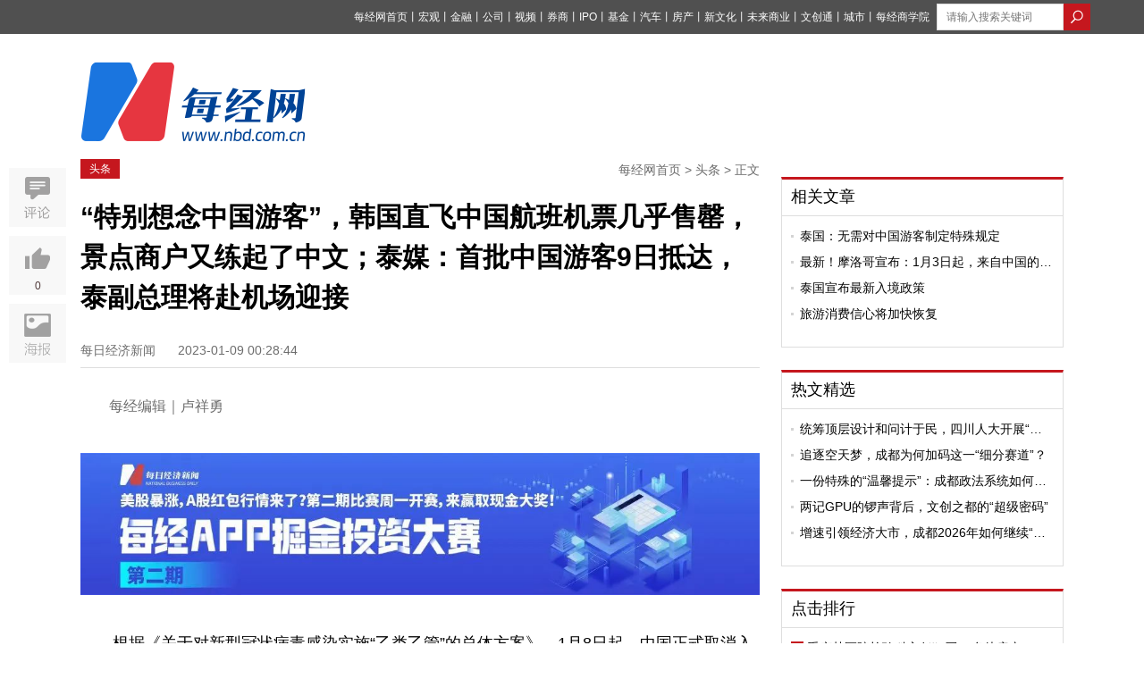

--- FILE ---
content_type: text/html; charset=utf-8
request_url: https://www.nbd.com.cn/articles/2023-01-09/2625454.html
body_size: 17339
content:
<!DOCTYPE html PUBLIC "-//W3C//DTD XHTML 1.0 Transitional//EN" "http://www.w3.org/TR/xhtml1/DTD/xhtml1-transitional.dtd">
<html>
<head>
  <title>  “特别想念中国游客”，韩国直飞中国航班机票几乎售罄，景点商户又练起了中文；泰媒：首批中国游客9日抵达，泰副总理将赴机场迎接 | 每经网
</title>
  <meta http-equiv="Content-Type" content="text/html; charset=utf-8" />
  <meta http-equiv="X-UA-Compatible" content="IE=edge"></meta>
  <link rel="shortcut icon" href="//static.nbd.com.cn/favicon.ico" type="image/x-icon" />

    <meta name="Keywords" content="每经网,财经新闻,财经视频,基金,财经资讯,房产新闻,金融新闻,IPO资讯,公司资讯,宏观新闻" />

    <meta name="Description" content="根据《关于对新型冠状病毒感染实施“乙类乙管”的总体方案》，1月8日起，中国正式取消入境核酸检测和集中隔离，取消“五个一”及客座率限制等国际客运航班数量管控措施，接下来将有序恢复中国公民出境旅游。自20" />

      <link rel="alternate" media="only screen and (max-width: 640px)" href="https://m.nbd.com.cn/articles/2023-01-09/2625454.html" >
    <meta name="mobile-agent" content="format=html5;url=https://m.nbd.com.cn/articles/2023-01-09/2625454.html">
    <link rel="canonical" href="https://www.nbd.com.cn/articles/2023-01-09/2625454.html">

  <meta content="authenticity_token" name="csrf-param" />
<meta content="/dMr95vSaGGVRUknBPrm7qDvI7RJLJMnmIwoTIFZZAE=" name="csrf-token" />
  
  <link rel="stylesheet" type="text/css" media="screen" href=//static.nbd.com.cn/stylesheets/nbd_v5/reset.css?17691040 />
  <link rel="stylesheet" type="text/css" media="screen" href=//static.nbd.com.cn/stylesheets/nbd_v5/global.css?17691040 />
  <script src="//cbjs.baidu.com/js/m.js"></script>
  <script src=//static.nbd.com.cn/javascripts/jquery-1.8.2.min.js?17691040></script>
  <script src=//static.nbd.com.cn/javascripts/nbd_v4/auto.js?17691040></script>
  <!--
  <script src=//static.nbd.com.cn/javascripts/nbd_v5/sethome.js?17691040></script>
  <script src=//static.nbd.com.cn/javascripts/nbd_v5/index.js?17691040></script>
  <script src=//static.nbd.com.cn/javascripts/nbd_v5/NewYearTheme.js?17691040></script>
  -->
  
    <link rel='stylesheet' type='text/css' media='screen' href='//static.nbd.com.cn/stylesheets/nbd_v5/article.css?17691040' />

    <script type="text/javascript">BAIDU_CLB_preloadSlots("1062261");</script>
  <script src='//static.nbd.com.cn/javascripts/nbd_v5/affix.js?17691040'></script>
<script src='//static.nbd.com.cn/javascripts/nbd_v5/up.js?17691040'></script>
<script src='//static.nbd.com.cn/javascripts/vue/2.5.21/vue.min.js?17691040'></script>

  <!-- <script src='//static.nbd.com.cn/javascripts/nbd_v5/affix.js?17691040'></script>
<script src='//static.nbd.com.cn/javascripts/jquery_ujs_3_article.js?17691040'></script>
<script src='//static.nbd.com.cn/javascripts/nbd_v5/up.js?17691040'></script>
 -->

  <script> var _hmt = _hmt || []; </script>
  <script>
  </script>
</head>
  <body style="">
    <img src=http://static.nbd.com.cn/images/app/nbd_icon_300_normal.png style="width:0px;height:0px;overflow:hidden;display:block" alt="每日经济新闻" />
    <!--顶部-->
    
<div class="g-top">
  <div class="m-top" style="width:1160px">
   <style type="text/css">
    .u-top-list li {
      margin-right:0px;
    }
    .u-top-list li a{
      margin-right:0px;
      font-size:12px;
    }
    .m-top {
      position: relative;
    }
    .u-top-home-page {
      color:#fff;
      font-size:12px;
      position: absolute;
      left: 0;
      top: 8px;
    }
    .u-top-home-page span {
      font-size: 13px;
      text-shadow: 0 0 0;
    }
   </style>




      <div class="u-top-right" style="margin-left: 8px;">
        <!-- search  -->
          <form accept-charset="UTF-8" action="https://www.nbd.com.cn/search/article_search/" class="u-top-form" method="get"><div style="margin:0;padding:0;display:inline"><input name="utf8" type="hidden" value="&#x2713;" /></div>
            <input class="u-search-box" id="q" name="q" placeholder="请输入搜索关键词" style="width:120px; margin:auto;border: 0;height: 28px;padding-left: 10px;  border: 1px solid #dcdcdc;float:left" type="text" value="" />
            <input type="submit" value="" class="u-magnifier"  style="background:url('http://static.nbd.com.cn/images/nbd_v5/search_icon.png');border:none;float:left;height: 30px;width: 30px; " >
</form>      </div>

    <ul class="u-top-list" style="float:right">
        <li><a href="https://www.nbd.com.cn">每经网首页</a><span>丨</span></li>
        <li><a href="https://economy.nbd.com.cn" target="_blank">宏观</a><span>丨</span></li>
        <li><a href="https://finance.nbd.com.cn" target="_blank">金融</a><span>丨</span></li>
        <li><a href="https://industry.nbd.com.cn" target="_blank">公司</a><span>丨</span></li>
        <li><a href="https://www.nbd.com.cn/video/" target="_blank">视频</a><span>丨</span></li>
        <li><a href="https://stocks.nbd.com.cn" target="_blank">券商</a><span>丨</span></li>
        <li><a href="https://www.nbd.com.cn/kechuang/" target="_blank">IPO</a><span>丨</span></li>
        <li><a href="https://money.nbd.com.cn" target="_blank">基金</a><span>丨</span></li>
        <li><a href="https://auto.nbd.com.cn" target="_blank">汽车</a><span>丨</span></li>
        <li><a href="https://www.nbd.com.cn/fangchan/" target="_blank">房产</a><span>丨</span></li>
        <li><a href="https://movie.nbd.com.cn" target="_blank">新文化</a><span>丨</span></li>
        <li><a href="https://tmt.nbd.com.cn" target="_blank">未来商业</a><span>丨</span></li>
        <li><a href="https://tfcci.nbd.com.cn/" target="_blank">文创通</a><span>丨</span></li>
        <li><a href="https://cd.nbd.com.cn" target="_blank">城市</a><span>丨</span></li>
        <li><a href="https://www.nbd.com.cn/corp/nbdCollege/dist/index.html#/" target="_blank">每经商学院</a></li>
    </ul> 
  </div>
</div>
<!--
-->


<!--top logo-->
<div class="g-logo" style="margin-bottom: 20px;background: transparent;">
  <div class="m-logo">
      <a href="http://www.nbd.com.cn">

      <img src="http://static.nbd.com.cn/images/nbd_v5/big_logo.png" class="u_nbd_logo" id='logo' style="margin-top:-14px" alt="每经网"  title="每经网">
      </a>
  </div>

  <!-- 频道临时上广告 -->

  <div class="m-ad">



  </div>





</div>

    


<meta name="applicable-device" content="pc">









<script type="application/ld+json">
  {
        "@context": "https://ziyuan.baidu.com/contexts/cambrian.jsonld",
        "@id": "https://www.nbd.com.cn/articles/2023-01-09/2625454.html",
        "appid": "否",
        "title": "“特别想念中国游客”，韩国直飞中国航班机票几乎售罄，景点商户又练起了中文；泰媒：首批中国游客9日抵达，泰副总理将赴机场迎接",
        "images": ["https://tmp-file-1252627319.cos.ap-shanghai.myqcloud.com/wx_article_img/CFF20LXzkOxIMlntfgupRVTZdkXFhuayxhYToWzIicicib49ciafQHbibicX4ZLKo12lyrQyibOLPAqCfL4fyBtHqtTnw.jpg","https://tmp-file-1252627319.cos.ap-shanghai.myqcloud.com/wx_article_img/CFF20LXzkOwNfsay86cib4p0S2T0NfBIZicSMl7tYnKBaibmLibs8uIQI1mZYasibU5KFf6wlMM5EENdMic3ibFTHCmUw.png","https://tmp-file-1252627319.cos.ap-shanghai.myqcloud.com/wx_article_img/bPJzOqwPBpYCJBTr2UKA298rBGmZgIfb67HlBBIibHd75LzJvCMG4ZCfUf8zly6bSgMT3t8YNLjiamY0mxKfx53w.png"],
        "description": "根据《关于对新型冠状病毒感染实施“乙类乙管”的总体方案》，1月8日起，中国正式取消入境核酸检测和集中隔离，取消“五个一”及客座率限制等国际客运航班数量管控措施，接下来将有序恢复中国公民出境旅游。自2022年12月27日“乙类乙...",
        "pubDate": "2023-01-09T00:28:44",
        "upDate": "2023-01-09T00:28:44"
    }
</script>


<style type="text/css">
  .g-articl-text .thumbnail-pic-with-copyright {
    margin-bottom: 0px;
  }
  .player-container-id1-dimensions {
    /*width: 100%*/
  }
    .typeTags {
    margin-top: -5px;
  }
  .typeTags .typeTag {
    padding: 2px 7px;
    font-size: 14px;
    border: 1px solid transparent;
    border-radius: 3px;
    margin: 0 2px 0;
    vertical-align: middle;
    display: inline-block;
    letter-spacing: 1px;
  }
  .typeTags .typeTag.tagColor1 {
      color: #8ca2ba;
      border:1px solid #8ca2ba;
  }
  .typeTags .typeTag:first-child {
    margin-left: 20px;
  }
  .typeTags .typeTag.tagColor2 {
      color: #979797;
      border:1px solid #979797;
  }
  .typeTags .typeTag.tagColor3 {
      color: #e2a370;
      border:1px solid #e2a370;
  }
  .typeTags .typeTag.tagColor4 {
      color: #7d81ae;
      border:1px solid #7d81ae;
  }
  .typeTags .typeTag abbr {
    font-size: 15px;
    text-shadow: 0 0 0;
  }
  .typeTags .typeTag abbr.lows {
      color: #5bb253
  }
  .typeTags .typeTag abbr.highs {
      color: #d02d28
  }

  .ranking-list .u-news-title{display: flex;}
  .ranking-list .u-news-title > a{width: 276px;}

  .ranking-list .u-news-title > span{margin-right: 4px;}

  .u-news-title > a{
    overflow: hidden;
    text-overflow: ellipsis;
    display: -webkit-box;
    -webkit-line-clamp: 1;
    -webkit-box-orient: vertical;
  }
  .m-left-buttom{
    display: flex;
    justify-content: space-between;
  }
  .m-left-buttom > a {
    text-align: left;
    display: block;
    width: 260px;
    margin: 0;
    padding: 7px 10px;
  }
  .m-left-buttom > a.middle-text{
    width: 111px;
    text-align: center;
    display: flex;
    align-items: center;
    justify-content: center;
  }
  .m-left-buttom > a .text-prev{
    display: flex;
    color: #999;
    margin-bottom: 7px;
  }

  .m-left-buttom > a .text-prev >i{
    display: block;
    margin-right: 4px;
    width: 5px;
    height: 12px;
    background-image: url('https://nbd-luyan-1252627319.cos.ap-shanghai.myqcloud.com/nbd-console/c2c854c0d6f1abdaf711b3db245e4ae6.png');
    background-size: 100%;
  }

  .m-left-buttom > a .text-next{
    display: flex;
    justify-content: flex-end;
    color: #999;
    margin-bottom: 7px;
  }

  .m-left-buttom > a .text-next >i{
    display: block;
    margin-left: 4px;
    width: 5px;
    height: 12px;
    background-image: url('https://nbd-luyan-1252627319.cos.ap-shanghai.myqcloud.com/nbd-console/5ac796d1d0a60d93584ea0a8a95f5820.png');
    background-size: 100%;
  }

  .m-left-buttom > a .text-title{
    overflow: hidden;
    text-overflow: ellipsis;
    display: -webkit-box;
    -webkit-line-clamp: 1;
    -webkit-box-orient: vertical;
    width: 252px;
  }

  .tag-img-wrapper{
    margin-bottom: 18px;
  }



</style>


<script>
  var verticalVideo=0;
</script>

<script type="text/javascript">
  /*article click_count */
    <!--nbd 区分来源进行点击统计-->
    var referrer = document.referrer;
    var cur_url;
    if (!referrer) {
      try {
        if (window.opener) {
          // IE下如果跨域则抛出权限异常
          // Safari和Chrome下window.opener.location没有任何属性
          referrer = window.opener.location.href;
        }
      }
      catch (e) {}
    }
    if (referrer.indexOf('?') != -1) {
      referrer = referrer.substr(0, referrer.indexOf('?'))
    }

    cur_url = encodeURIComponent(window.location.href)
    //if (cur_url.indexOf('?') != -1) {
    //  cur_url = cur_url.substr(0, cur_url.indexOf('?'))
    //}

    $.post('//www.nbd.com.cn/articles/2625454/add_click_count/?referer='+referrer+'&url='+cur_url);
</script>
<!-- 分享时，显示报社图标 -->
<img src=http://static.nbd.com.cn/images/app/nbd_icon_300_normal.png style="width:0px;height:0px;overflow:hidden;display:block" />





<!--baidu include begin-->
    <link href="https://www.nbd.com.cn/articles/2023-01-09/2625454.html" rel="canonical"/>
  <script type="application/ld+json">
  {
    "@context": "https://zhanzhang.baidu.com/contexts/cambrian.jsonld",
    "@id": "http://www.nbd.com.cn/articles/2023-01-09/2625454.html",
    "title": "“特别想念中国游客”，韩国直飞中国航班机票几乎售罄，景点商户又练起了中文；泰媒：首批中国游客9日抵达，泰副总理将赴机场迎接",
    "images": [
      "http://image.nbd.com.cn/uploads/articles/thumbnails/1327461/73006.x_large.jpg"
    ],
    "description": "",
    "pubDate": "2023-01-09T00:28:44"
    }
  </script>
<!--end-->
<div class="g-main">
  <!--left-->
  <div class="g-article-left">
    <div class="g-article-column">
      <!-- <a href="#" class="u-column"> TMT观察</a> -->
      <a href="https://www.nbd.com.cn/columns/2/" class="u-column">头条</a>
      <p class="u-bar">
        <a href="https://www.nbd.com.cn">每经网首页</a>
        >
        <a href="https://www.nbd.com.cn/columns/2/">头条</a>
        >
        正文
      </p>
    </div>

    <!-- 消博会素材 -->




    <!--文章标题-->
    <div class="g-article">
      <div class="g-article-top">
        <h1>
          <!-- <a href="#">乐视20亿美元收购美最大智能电视商Vizio 或在北美市场对撼日韩系</a> -->
            “特别想念中国游客”，韩国直飞中国航班机票几乎售罄，景点商户又练起了中文；泰媒：首批中国游客9日抵达，泰副总理将赴机场迎接
        </h1>
        <!--发布 时间-->
        <p class="u-time">
          <span class="source">
            每日经济新闻
          </span>
          <span class="time">
            2023-01-09 00:28:44
          </span>
        </p>

        <div class="typeTags">

        </div>

      </div>
      <!--文章摘要-->


      <!--文章主体-->
      <div class="g-articl-text">
        <!-- 原创文章自动插入记者、编辑 -->
          <p style="color:#6d6d6d;font-size: 16px;">
            每经编辑｜卢祥勇&nbsp;&nbsp;&nbsp;&nbsp;
          </p>



        <!-- 正文图片 -->

        <!-- 正文 -->
        <p><span><span><img src="https://tmp-file-1252627319.cos.ap-shanghai.myqcloud.com/wx_article_img/CFF20LXzkOxIMlntfgupRVTZdkXFhuayxhYToWzIicicib49ciafQHbibicX4ZLKo12lyrQyibOLPAqCfL4fyBtHqtTnw.jpg" alt="CFF20LXzkOxIMlntfgupRVTZdkXFhuayxhYToWzIicicib49ciafQHbibicX4ZLKo12lyrQyibOLPAqCfL4fyBtHqtTnw.jpg" /></span></span></p>
<p><span>根据《关于对新型冠状病毒感染实施&ldquo;乙类乙管&rdquo;的总体方案》，1月8日起，中国正式取消入境核酸检测和集中隔离，取消&ldquo;五个一&rdquo;及客座率限制等国际客运航班数量管控措施，接下来将有序恢复中国公民出境旅游。</span></p>
<p><span>自2022年12月27日&ldquo;乙类乙管&rdquo;总体方案发布以来，中国旅客的旅游热情正在加速释放。同时新年伊始，中国游客将逐渐回归的消息，为亚太地区特别是以旅游业为支柱的国家经济复苏再添信心。</span></p>
<p><strong><span><img src="https://tmp-file-1252627319.cos.ap-shanghai.myqcloud.com/wx_article_img/CFF20LXzkOwNfsay86cib4p0S2T0NfBIZicSMl7tYnKBaibmLibs8uIQI1mZYasibU5KFf6wlMM5EENdMic3ibFTHCmUw.png" alt="CFF20LXzkOwNfsay86cib4p0S2T0NfBIZicSMl7tYnKBaibmLibs8uIQI1mZYasibU5KFf6wlMM5EENdMic3ibFTHCmUw.png" /></span></strong></p>
<p><span><strong>韩国直飞中国航班机票几乎售罄</strong></span></p>
<p><span>据央视财经报道，韩国国内的旅游市场容量较小，航空、免税、酒店等行业都高度依赖国际旅客，疫情期间曾因国际人员往来受阻，遭受沉重的打击。不过，随着中国优化调整出入境政策，这些行业终于迎来了转机。</span></p>
<p><span><img src="https://tmp-file-1252627319.cos.ap-shanghai.myqcloud.com/wx_article_img/bPJzOqwPBpYCJBTr2UKA298rBGmZgIfb67HlBBIibHd75LzJvCMG4ZCfUf8zly6bSgMT3t8YNLjiamY0mxKfx53w.png" alt="bPJzOqwPBpYCJBTr2UKA298rBGmZgIfb67HlBBIibHd75LzJvCMG4ZCfUf8zly6bSgMT3t8YNLjiamY0mxKfx53w.png" /></span></p>
<p><span>1月8日，仁川国际机场共有6个航班飞往中国内地，记者了解到，由于中国优化防控措施，航空出行的需求得到提振，机票变得供不应求。截止到本月底，主要航企直飞中国的航班座位几乎都已经售罄。在韩国的票务网站上，连中转赴华的机票也很抢手，<strong>目前仁川到北京的票价最高被炒到约合1万元人民币，是去年的好几倍。</strong></span></p>
<p><span>面对航班需求的激增，韩国的航空业通过增加人手、申请重启航线等方式应对。最近，<strong>大韩航空时隔三年重新招聘职员</strong>，准备把维修等部门的人力分阶段恢复到疫情前的水平，并增加至少100名客舱乘务员。多家廉价航空更可谓久旱逢甘霖，<strong>疫情前以中国为主的国际航线曾占到销售额的七成，只要赴华航线能稳步重启，今年就有望扭亏为盈。</strong></span></p>
<p><span>另据韩国券商预测，随着中韩人员逐步恢复往来，今年韩国免税店的销售额也将同比增长10%。2019年及以前，韩国免税店八成以上的销售额都来自中国游客及代购。疫情期间由于没有顾客，市内免税店的月收入一度降至零，业绩曾领先全球机场的仁川机场免税店也冷冷清清，过去一年的销售额只有2019年的一成多。</span></p>
<p><span>目前，为了迎接中国游客到来，一些曾因疫情中断营业的韩国酒店整顿了客房管理系统，<strong>本月起再次接受来自中国的预约。不少旅行社重新召集起中文导游</strong>，抓紧检查中国游客常去景点的基础设施、改善旅游环境，景点周边的商户又练起了中文。业界人士表示，今年韩国的旅游市场有望恢复到疫情前的五到六成。</span></p>
<p><strong><span><img src="https://tmp-file-1252627319.cos.ap-shanghai.myqcloud.com/wx_article_img/CFF20LXzkOwNfsay86cib4p0S2T0NfBIZicSMl7tYnKBaibmLibs8uIQI1mZYasibU5KFf6wlMM5EENdMic3ibFTHCmUw.png" alt="CFF20LXzkOwNfsay86cib4p0S2T0NfBIZicSMl7tYnKBaibmLibs8uIQI1mZYasibU5KFf6wlMM5EENdMic3ibFTHCmUw.png" /></span></strong></p>
<p><span><strong>亚洲多国&ldquo;抱团&rdquo;欢迎中国游客</strong></span></p>
<p><span>根据携程数据，12月27日以来，从中国内地用户预订来看，热度攀升最高的跨境航班目的地有中国澳门、中国香港、曼谷、新加坡、吉隆坡、金边等。</span></p>
<p><span>上述目的地中，大半以上均来自亚洲，且对中国旅客入境无特殊限制。来自携程签证的数据也显示，政策友好目的地更受到旅客的欢迎。12月27日以来，新加坡签证业务订单量同比增长超30倍，环比增幅达到123%；马来西亚等国签证预订环比也均增长近100%。</span></p>
<p><span>最近高呼&ldquo;China is back&rdquo;的泰国旅游市场更是受到中国旅客青睐。12月27日以来，内地旅客在携程上预订入住时间超20天的酒店订单中，泰国的酒店订单占比达到44%。泰国旅游局近日还发布预测称，<strong>2023年到访泰国的中国游客预计将达500万人次，而在刚刚过去的2022年，这个数字是27.4万。</strong></span></p>
<p><span>亚洲多国正&ldquo;抱团&rdquo;欢迎中国游客的到来。马来西亚方面日前预计，2023年将接待150万至200万中国游客。新加坡相关业者则估计，中国旅客的回流将会给新加坡全年带来额外的20亿新币收入。</span></p>
<p><span>近日，柬埔寨旅游大臣童昆在接受中央广播电视总台记者采访时表示，柬埔寨永远欢迎中国人民、中国游客和中国投资者。</span></p>
<p><span>柬埔寨旅游大臣 童昆：我觉得中国有序恢复公民出境旅游不仅对柬埔寨有益，也是对世界旅游业的重大利好。对于柬埔寨来说，我们非常欢迎中国游客。柬埔寨永远欢迎中国人民，欢迎中国游客和中国投资者。</span></p>
<p><img src="https://tmp-file-1252627319.cos.ap-shanghai.myqcloud.com/wx_article_img/CFF20LXzkOxIMlntfgupRVTZdkXFhuayV08p7cekPKZ3E5gVTPf5qbUfPCqMnvBHyC9LiaGHA36ibb1pp0vU2J0Q.png" alt="CFF20LXzkOxIMlntfgupRVTZdkXFhuayV08p7cekPKZ3E5gVTPf5qbUfPCqMnvBHyC9LiaGHA36ibb1pp0vU2J0Q.png" /></p>
<p><strong><span><img src="https://tmp-file-1252627319.cos.ap-shanghai.myqcloud.com/wx_article_img/CFF20LXzkOwNfsay86cib4p0S2T0NfBIZicSMl7tYnKBaibmLibs8uIQI1mZYasibU5KFf6wlMM5EENdMic3ibFTHCmUw.png" alt="CFF20LXzkOwNfsay86cib4p0S2T0NfBIZicSMl7tYnKBaibmLibs8uIQI1mZYasibU5KFf6wlMM5EENdMic3ibFTHCmUw.png" /></span></strong></p>
<p><span><strong>泰媒：首批中国游客9日抵达</strong></span></p>
<p><span><strong>泰副总理及多位部长将赴机场迎接</strong></span></p>
<p><span>泰国政府对本国的出入境政策做出了调整，为迎接中国游客的回归做准备。当地旅游业者表示，中国游客将帮助泰国经济加速复苏。</span></p>
<p><span>泰国旅游协会会长斯迪瓦表示，&ldquo;我们离不开中国游客，不论是曼谷、芭提雅、普吉、清迈，很多旅游城市都在翘首期盼中国游客的回归。&rdquo;</span></p>
<p><span>央视采访了一位泰国商户，其表示，&ldquo;我特别想念中国游客，他们最喜欢吃这道菜了，快点来泰国吧。&rdquo;</span></p>
<p><img src="https://tmp-file-1252627319.cos.ap-shanghai.myqcloud.com/wx_article_img/CFF20LXzkOxIMlntfgupRVTZdkXFhuaySAU2v7ziauyhJIENtJkno3PpZSk0HRfL3fibATibYqA6z7iad5IjicTCqpw.png" alt="CFF20LXzkOxIMlntfgupRVTZdkXFhuaySAU2v7ziauyhJIENtJkno3PpZSk0HRfL3fibATibYqA6z7iad5IjicTCqpw.png" /></p>
<p><span>据环球网援引泰国公共广播服务公司（Thai PBS）下属新闻网站&ldquo;Thai PBS World&rdquo;报道，泰国副总理兼卫生部长阿努廷、泰国交通部长萨沙扬，以及旅游和体育部部长皮帕将于9日在曼谷素万那普国际机场迎接1月8日后首批前往泰国的中国游客。</span></p>
<p><span>&ldquo;Thai PBS World&rdquo;网站报道称，这批中国游客将乘坐289座的波音789客机从厦门直飞曼谷。报道提到，该航班由厦门航空公司运营，飞机预计将在当地时间9日中午12点50分降落。</span></p>
<p><span>&ldquo;Thai PBS World&rdquo;网站称，泰国民航局表示，今年第一季度，将有约338个来自中国的航班将飞抵素万那普机场，其中1月份将有98个航班，2月份将有144个航班，3月份将有96个航班。</span></p>
<p><span>泰国副总理兼卫生部长阿努廷4日发表声明说，泰国将对来自所有国家的入境者一视同仁，不会对某一个国家的入境者采取特殊防疫措施。</span></p>
<p><span><strong>编辑|</strong></span><span>卢祥勇 杜波</span></p>
<p><span><strong>校对|</strong>段炼</span></p>
<p><span><strong><img src="https://tmp-file-1252627319.cos.ap-shanghai.myqcloud.com/wx_article_img/CFF20LXzkOyYmal29zn37N5Bg2NQ4tyN4ylvMFyM3VmF4x90Uj4cDmoEphibia4RN55ibIXmqU1Od9w2Q5nhA08lA.png" alt="CFF20LXzkOyYmal29zn37N5Bg2NQ4tyN4ylvMFyM3VmF4x90Uj4cDmoEphibia4RN55ibIXmqU1Od9w2Q5nhA08lA.png" /></strong></span></p>
<p><span>每日经济新闻综合自央视财经、央视新闻客户端、澎湃新闻、环球网</span></p>

        <!-- 当没有勾选文章中显示缩略图时，在文章最末尾加上 封面图片来源：摄图网 -->


        <!-- 页数 -->
      </div>
    </div>


    <!--编辑-->
    <div class="u-editor">
      <span>
      </span>
    </div>

    <!-- copyright -->
      <div class="articleCopyright">
<p>如需转载请与《每日经济新闻》报社联系。<br/>未经《每日经济新闻》报社授权，严禁转载或镜像，违者必究。</p>
<p style="margin-top:0">读者热线：4008890008</p>
</p>
</div>
<style type="text/css">
	.articleCopyright p {
		margin-top: 12px;
		color: #6d6d6d;
		font-size: 14px;
		line-height: 22px
	}	
</style>


    <p class="u-tips">
      <span>特别提醒</span>：如果我们使用了您的图片，请作者与<a href="http://www.nbd.com.cn/contact" rel="nofollow">本站联系</a>索取稿酬。如您不希望作品出现在本站，可联系我们要求撤下您的作品。
    </p>



      <style>
    #poll-box {
      width: 100%;
      margin: 0 auto;
      padding: 0rem 0 0.4rem;
    }
    #poll-box .poll_span {
      display: block;
      font-size: 14px;
      width: 87%;
      border: 1px solid #ccc;
      border-radius: 4px;
      margin: 10px auto;
      text-shadow: 0 0 0;
      text-align: center;
      text-indent: 60px;
      line-height: 50px;

    }
   .poll_sure,.poll_cancal {
      display: block;
      font-size: 18px;
      width: 87%;
      border: 1px solid #ccc;
      border-radius: 4px;
      margin: 0.2rem auto;
      text-shadow: 0 0 0;
      text-align: center!important;
      display: none;
      line-height: 50px;
    }
    .poll_sure {
      background: #2a9edb;
      color: #fff
    }
    #poll-box .poll_span.active {
      background: #e7eff7;
      border: 1px solid #a2c6e4 ;

      /*text-align: left;*/
      position: relative;
    }
    #poll-box .poll_span.active:before {
      content: "";
      display: block;
      position: absolute;
      width:28px;
      height: 20px;
      top: 15px;
      left: 20px;
      /*top: 0.35rem;
      left: 0.3rem;*/
      background:url("/images/choose_icon.png") no-repeat;
      background-size: 100% 100%;
    }
    #poll-box span abbr {
      float: right;
      display: none;
      margin-right: 20px;
    }
    .poll-title {
      font-size:16px;
      line-height: 28px;
      margin-bottom: 18px;
    }
    .poll-desc {
      font-size: 16px;
      line-height: 28px;
      margin-bottom: 18px;
      /*color: #004396;*/
    }
    .poll-desc b {
      font-weight: normal!important;
      color: #004396;
    }
    .poll_text {
      font-size: 16px;
      text-align: center!important;
      display: block;
      color: #b5b4b4
    }
    .poll_text_desc {
       font-size: 16px;
       text-align: center;
      display: block;
      margin: 12px 0;
    }
  </style>





    <script type="text/javascript">
     // 视频处理
     (function(window){
        var gScale = 320/240;
        var vedioId = document.getElementById('sunow_box');
        var div=document.getElementsByTagName("div");
        for(var i=0;i<div.length;i++){
          if(div[i].getAttribute("id")=="sunow_box"){
            div[i].className="vedioItem";
           }
        };
        var vedioList=document.getElementsByClassName('vedioItem');
        for(var i=0;i<vedioList.length;i++){
          if(vedioList.length>0 ){
            vedioList[i].style.height = vedioList[i].offsetWidth/gScale+'px';
          };
          if(vedioList.length>1){
            vedioList[i].style.margin="10px auto";
          }
        }
      })(window)
    </script>
    <script>
      $(function() {
    //生成随机串
    function randomWord(n) {
      var chars=['0','1','2','3','4','5','6','7','8','9','A','B','C','D','E','F','G','H','I','J','K','L','M','N','O','P','Q','R','S','T','U','V','W','X','Y','Z'];
       var res = "";
       for(var i = 0; i < n ; i ++) {
           var id = Math.ceil(Math.random()*35);
           res += chars[id];
       }
       return res;
    };
        // 话题投票
    var user_id;
    function setCookie(name,value) {
      var Days = 30;
      var exp = new Date();
      exp.setTime(exp.getTime() + Days*24*60*60*1000);
      document.cookie = name + "="+ escape (value) + ";expires=" + exp.toGMTString();
    };

    function getCookie(name) {
      var arr,reg=new RegExp("(^| )"+name+"=([^;]*)(;|$)");
      if(arr=document.cookie.match(reg)){
          return unescape(arr[2]);
      }else{
          return null;
      }
    };

    if(getCookie("user_id")){
      user_id=getCookie("user_id")
    }else{
      setCookie("user_id",randomWord(10));
      user_id=getCookie("user_id");
    }


        // 话题投票


        $('.js-confirm').click(function() {
          var str = prompt('请输入屏蔽理由:'),
              $ele = $(this);
          //当有输入时
          if(str != null && str != '') {
            var href = $ele.attr('url'),
                form = $('<form id="form1" method="post" action="' + href + '"></form>'),
                metadataInput = '<input name="comment" value="'+str+'" type="hidden" />';

            //添加表单并提交
            form.hide().append(metadataInput).appendTo('body');
            $(".g-article-left a").attr("href",'javascript:void(0);')
            $(".g-article-left a").removeAttr('data-confirm')
            $(".g-article-left a").css("background-color", "#eee");
            $(".g-article-left a").css("color", "#6d6d6d");
            form.submit();
          } else {
            return;
          }
        });
      })


    </script>








    <style type="text/css">
      .xiansuo-box{
        margin: 40px 0;
      }

      .xiansuo-box h4 {
        font-size: 16px;
      }

      .xiansuo-list{
        margin: 4px 0;
        color: #6d6d6d;
      }

      .xiansuo-item{
        margin: 20px 0;
        font-size: 14px;
      }

      .xiansuo-item .block{
        line-height: 2;
        display: flex;
        justify-content: flex-start;
        text-align: justify;
      }

      .xiansuo-item p.block{line-height: 1.5;}

      .xiansuo-item .block >span{
        width: 60px;
      }
    </style>



    <!-- <div class="u-er">
      <p>
        欢迎关注每日经济新闻APP
      </p>
      <img src="//static.nbd.com.cn/images/nbd_v5/article-er.png" alt="每经经济新闻官方APP">
    </div> -->
    <div class="u-aticle-tag">
    </div>

    <!--评论-->



    <div class="m-left-buttom">
      <a href="https://www.nbd.com.cn/articles/2023-01-09/2625452.html" title="建发股份拟并购美凯龙30%股份 或将取得后者控制权">
        <p class="text-prev"><i></i>上一篇文章</p>
        <p class="text-title">建发股份拟并购美凯龙30%股份 或将取得后者控制权</p>
      </a>
      <a class="middle-text" href="https://www.nbd.com.cn" rel="nofollow" title="返回每经网首页">返回每经网首页</a>
      <a href="https://www.nbd.com.cn/articles/2023-01-09/2625455.html" title="“我是抚州人民的罪人”，受贿上亿落马官员忏悔，力捧“挖矿”企业成“数字经济”名片，用电量占全市10%">
        <p class="text-next">下一篇文章<i></i></p>
        <p class="text-title">“我是抚州人民的罪人”，受贿上亿落马官员忏悔，力捧“挖矿”企业成“数字经济”名片，用电量占全市10%</p>
      </a>
    </div>
  </div>
  <!--right-->
  <div class="g-article-right">
    <!--ad-->
    <div style="width:300px;margin:0 auto">
      <script type="text/javascript">BAIDU_CLB_fillSlot("1062261");</script>
    </div>

    <!--相关文章-->

    <div id="recommand_articles">
           <div class="m-left-box mt20 tab-quar">
      <div class="u-left-title">

            <a href="https://www.nbd.com.cn/columns/2/" target="_blank" class="ywk_tab">相关文章</a>

      </div>
      <div class="u-left-text tab-ul">
          <ul class="u-news-list" style="" >
                <li class="u-news-title">      
                  <img src="http://static.nbd.com.cn/images/nbd_v5/item.png" class="u-li-items">
                  <a href="https://www.nbd.com.cn/articles/2022-12-29/2613850.html" click-statistic="Article_2613850" target="_blank">泰国：无需对中国游客制定特殊规定</a>
                </li>
                <li class="u-news-title">      
                  <img src="http://static.nbd.com.cn/images/nbd_v5/item.png" class="u-li-items">
                  <a href="https://www.nbd.com.cn/articles/2023-01-01/2616456.html" click-statistic="Article_2616456" target="_blank">最新！摩洛哥宣布：1月3日起，来自中国的人员不得入境</a>
                </li>
                <li class="u-news-title">      
                  <img src="http://static.nbd.com.cn/images/nbd_v5/item.png" class="u-li-items">
                  <a href="https://www.nbd.com.cn/articles/2023-01-05/2622628.html" click-statistic="Article_2622628" target="_blank">泰国宣布最新入境政策</a>
                </li>
                <li class="u-news-title">      
                  <img src="http://static.nbd.com.cn/images/nbd_v5/item.png" class="u-li-items">
                  <a href="https://www.nbd.com.cn/articles/2023-01-09/2625488.html" click-statistic="Article_2625488" target="_blank">旅游消费信心将加快恢复</a>
                </li>
          </ul>
      </div>
    </div>
     <script type="text/javascript">
    $(".ywk_tab").click(function(){
      var index = $(this).index();;
      $(this).parent(".u-left-title").siblings(".u-left-text").find("ul").eq(index).show().siblings("ul").hide();
    })
    </script>

    </div>


    <!-- 热文精选 -->
    <div id="hot_articles">
           <div class="m-left-box mt20 tab-quar">
      <div class="u-left-title">

            <a href="https://www.nbd.com.cn/columns/8/" target="_blank" class="ywk_tab">热文精选</a>

      </div>
      <div class="u-left-text tab-ul">
          <ul class="u-news-list" style="" >
                <li class="u-news-title">      
                  <img src="http://static.nbd.com.cn/images/nbd_v5/item.png" class="u-li-items">
                  <a href="https://www.nbd.com.cn/articles/2026-01-22/4231054.html" click-statistic="Article_4231054" target="_blank">统筹顶层设计和问计于民，四川人大开展“十五五”规划纲要和计划报告初审</a>
                </li>
                <li class="u-news-title">      
                  <img src="http://static.nbd.com.cn/images/nbd_v5/item.png" class="u-li-items">
                  <a href="https://www.nbd.com.cn/articles/2026-01-18/4224932.html" click-statistic="Article_4224932" target="_blank">追逐空天梦，成都为何加码这一“细分赛道”？</a>
                </li>
                <li class="u-news-title">      
                  <img src="http://static.nbd.com.cn/images/nbd_v5/item.png" class="u-li-items">
                  <a href="https://www.nbd.com.cn/articles/2026-01-16/4224116.html" click-statistic="Article_4224116" target="_blank">一份特殊的“温馨提示”：成都政法系统如何精准问需于企？</a>
                </li>
                <li class="u-news-title">      
                  <img src="http://static.nbd.com.cn/images/nbd_v5/item.png" class="u-li-items">
                  <a href="https://www.nbd.com.cn/articles/2026-01-16/4223704.html" click-statistic="Article_4223704" target="_blank">两记GPU的锣声背后，文创之都的“超级密码”</a>
                </li>
                <li class="u-news-title">      
                  <img src="http://static.nbd.com.cn/images/nbd_v5/item.png" class="u-li-items">
                  <a href="https://www.nbd.com.cn/articles/2025-12-30/4201799.html" click-statistic="Article_4201799" target="_blank">增速引领经济大市，成都2026年如何继续“挑大梁”？</a>
                </li>
          </ul>
      </div>
    </div>
     <script type="text/javascript">
    $(".ywk_tab").click(function(){
      var index = $(this).index();;
      $(this).parent(".u-left-title").siblings(".u-left-text").find("ul").eq(index).show().siblings("ul").hide();
    })
    </script>

    </div>


    <!-- 点击排行 -->
    <div class="m-left-box mt25 tab-quar" style="width:314px;">
      <div class="u-left-title">
        <a href="#">点击排行</a>
      </div>
      <div class="u-left-text tab-ul">
            <ul class="u-news-list ranking-list" >
                  <li class="u-news-title ">
                    <span class="first">
                    1
                    </span>
                    <a href="https://www.nbd.com.cn/articles/2026-01-22/4230723.html" click-statistic="Article_4230723" target="_blank">重庆某医院检验科主任狂买30多处房产，遍布海南、浙江等多省！面对纪委她称买房钱“都是借的”，还不时闭目养神或发愣出神</a>
                  </li>
                  <li class="u-news-title ">
                    <span class="sencnd">
                    2
                    </span>
                    <a href="https://www.nbd.com.cn/articles/2026-01-22/4230285.html" click-statistic="Article_4230285" target="_blank">美国正式退出世卫组织</a>
                  </li>
                  <li class="u-news-title ">
                    <span class="third">
                    3
                    </span>
                    <a href="https://www.nbd.com.cn/articles/2026-01-21/4230012.html" click-statistic="Article_4230012" target="_blank">特朗普称暂时不会对欧洲8国加征关税；美股收涨，白银跳水；“马茅”现错版？茅台回应；市值2.8亿，申通老板娘被前夫索要股份丨每经早参</a>
                  </li>
                  <li class="u-news-title ">
                    <span class="">
                    4
                    </span>
                    <a href="https://www.nbd.com.cn/articles/2026-01-22/4230228.html" click-statistic="Article_4230228" target="_blank">约旦等发表联合声明</a>
                  </li>
                  <li class="u-news-title ">
                    <span class="">
                    5
                    </span>
                    <a href="https://www.nbd.com.cn/articles/2026-01-22/4230725.html" click-statistic="Article_4230725" target="_blank">美媒爆出大消息！美国试图“年底前颠覆古巴政权”，特朗普政府正在古巴政府内部寻找“内线”</a>
                  </li>
                  <li class="u-news-title ">
                    <span class="">
                    6
                    </span>
                    <a href="https://www.nbd.com.cn/articles/2026-01-22/4230851.html" click-statistic="Article_4230851" target="_blank">“塔斯汀”打假“塔诗汀”，获赔500万元；山寨方签约门店数量上千，不少消费者踩坑：难以分辨！</a>
                  </li>
                  <li class="u-news-title ">
                    <span class="">
                    7
                    </span>
                    <a href="https://www.nbd.com.cn/articles/2026-01-22/4230332.html" click-statistic="Article_4230332" target="_blank">自然资源部原党组成员 国家林业和草原局原党组书记、局长张建龙被查</a>
                  </li>
                  <li class="u-news-title ">
                    <span class="">
                    8
                    </span>
                    <a href="https://www.nbd.com.cn/articles/2026-01-22/4231099.html" click-statistic="Article_4231099" target="_blank">履新仅一天，香港特区政府驻天津联络处主任被免职！他自曝坐私人舱室去澳门，在天津丽思卡尔顿酒店“幸运免费升至套房”</a>
                  </li>
                  <li class="u-news-title ">
                    <span class="">
                    9
                    </span>
                    <a href="https://www.nbd.com.cn/articles/2026-01-22/4230203.html" click-statistic="Article_4230203" target="_blank">特朗普收回关税威胁</a>
                  </li>
                  <li class="u-news-title ">
                    <span class="">
                    10
                    </span>
                    <a href="https://www.nbd.com.cn/articles/2026-01-22/4230324.html" click-statistic="Article_4230324" target="_blank">普京表态：愿意从被冻结的俄在美资产中，拨付10亿美元给“和平委员会”</a>
                  </li>
            </ul>
      </div>
    </div>
    <!--article er-->
    <div class="mt25 top10">
      <p style="text-align: center;font-size: 14px;">
        欢迎关注每日经济新闻APP
      </p>
      <img src="http://static.nbd.com.cn/images/nbd_v5/article-er.png" style="margin: 0 auto;display: block" alt="每经经济新闻官方APP">
    </div>
  </div>
  <div class="g-aritice-share affix">
    <div class="m-article-collection">
      <!-- <a href="javascript:void(0)" class="f-collection"></a> -->
      <a href="#comment" class="f-comment"></a>
    </div>
    <div class="m-article-like">
      <a href="javascript:void(0)" class="f-like likess" article-id="2625454" data="up">
        <p data="up_num"  style="color:#523C3C">0</p>
      </a>
      <a href="javascript:void(0)" class="f-dislike" data="up">
        <p data="up_num">
          0
        </p>
      </a>
    </div>
    <div class="m-article-poster">
      <iframe  frameborder="0" scrolling="no" class='m-poster-iframe' id='article_poster'>
      </iframe>
    </div>
  </div>


  <div style="clear:both"></div>
</div>
<style type="text/css">
.g-aritice-share {
  overflow:inherit;
}
.m-article-poster {
  background: url(http://static.nbd.com.cn/images/nbd_v5/poster.jpg);
  height:66px;
 cursor: pointer;
 margin-top: 10px;
 position:relative;
}
.m-poster-iframe {
  position:absolute;
  top: 0;
  left:-680000px;
  height:200px;
  width: 200px;
  border:0;
  
}
.m-article-poster:hover {
   background: url(http://static.nbd.com.cn/images/nbd_v5/posterActive.jpg);

}

.chooseCheck {
  background: rgba(0,0,0,0.2);
  margin: 15px 0;
  width: 36%;
  padding: 2% 0;
  font-size: 16px;
  line-height: 40px;
  display: none;
}
.chooseCheck a {
  display: block;
  background: #0064B9;
  color: #fff;
  width: 40%;
  border-radius: 6px;
  text-align: center;
  margin: 0 auto;
}
a:hover{
  text-decoration: none;
}
p.n-on-h-desc,p.n-on-h-last-pic-copyright{
  text-indent: 0
}
p.n-on-h-desc b{
  text-indent: 2em;
  display: inline-block;
}
p.n-on-h-desc b font{
  text-indent: 0em;
  display: inline-block;
  margin-left: -2em;
}
.g-articl-text p {
  word-break: break-all;
}
.bshare-custom.icon-medium-plus a {
  padding-left: 64px;
  height: 46px;
  margin-bottom: 3px;
}
.bshare-custom.icon-medium-plus .bshare-qzone {
  background: url("/images/nbd_v5/qzone.png");
}
.bshare-custom.icon-medium-plus .bshare-qzone:hover{
  background: url("/images/nbd_v5/qzone-h.png");
}
.bshare-custom.icon-medium-plus .bshare-sinaminiblog{
  background: url("/images/nbd_v5/sina.png");
}
.bshare-custom.icon-medium-plus .bshare-sinaminiblog:hover{
  background: url("/images/nbd_v5/sina-h.png");
}
.bshare-custom.icon-medium-plus .bshare-weixin {
  background: url("/images/nbd_v5/weixin.png");
}
.bshare-custom.icon-medium-plus .bshare-weixin:hover {
  background: url("/images/nbd_v5/weixin-h.png");
}
/*.TencentBox {
  margin: 20px 0;
  width: 600px;
  display: block;
  margin: 0 auto;
}*/
.TencentBox {
  margin: 0px auto!important;
  background: transparent!important;
}

</style>



<script type="text/javascript">

  let poster_url = 'https://www.nbd.com.cn/zhuanti2023/mjapp/privacyAgreement/dist/index.html#/index1?articleId=2625454'
  $(".m-article-poster").click(function(e){
    e.stopPropagation()
    $('#article_poster').attr('src',poster_url)
    $('#article_poster').css("left",'68px')
  })
  $('body').click(function(e){
        if(e.target.id != 'article_poster' || e.target.className != 'm-article-poster') {
          $('#article_poster').css("left",'-680000px')
        }
  })



  if (2625454 == 1261006 || 2625454 == 1261350 ) {
    $("#recommand_articles").hide();
  };
  $(".u-items li").click(function(){
    var index = $(this).index();
    $(this).addClass("on").siblings("li").removeClass("on");
    $(this).parents(".tab-quar").find(".tab-ul ul").eq(index).show().siblings("ul").hide();
  })
  $(".prev").click(function(){
    var index = $(this).siblings("ul").find(".on").index()-1;
    var len = $(this).siblings("ul").find("li").length;
    if (index < 0) {
      $(this).siblings("ul").find("li").eq(len-1).addClass("on").siblings("li").removeClass("on");
      $(this).parents(".tab-quar").find(".tab-ul ul").eq(len-1).show().siblings("ul").hide();
    }else{
      $(this).siblings("ul").find("li").eq(index).addClass("on").siblings("li").removeClass("on");
      $(this).parents(".tab-quar").find(".tab-ul ul").eq(index).show().siblings("ul").hide();
    };
  })
  $(".next").click(function(){
    var index = $(this).siblings("ul").find(".on").index()+1;
    var len = $(this).siblings("ul").find("li").length;
    if (index > len-1) {
      $(this).siblings("ul").find("li").eq(0).addClass("on").siblings("li").removeClass("on");
      $(this).parents(".tab-quar").find(".tab-ul ul").eq(0).show().siblings("ul").hide();
    }else{
      $(this).siblings("ul").find("li").eq(index).addClass("on").siblings("li").removeClass("on");
      $(this).parents(".tab-quar").find(".tab-ul ul").eq(index).show().siblings("ul").hide();
    };
  })
  $(".m-column-name a").click(function(){
    var index = $(this).index();
    var Url = $(this).attr("data-url");
    $(this).addClass("on").siblings("a").removeClass("on");
    $(".m-anthoer-article ul").eq(index).show().siblings("ul").hide();
    if (index == 0) {
      $(".more").hide();
    }else{
      $(".more").show();
      $(".more").attr("href",Url);
    };
  })

  $(function(){
    var ArticleFixedLeft = $(".g-main").offset().left - 80;
    var ArticleLeft = $(".g-article-left").width();
    $(".affix").Affix({
        fixedTop: 20,
        fixedLeft:ArticleFixedLeft,
        absoluteLeft : -80 ,
        absoluteTop_affix: 20,//触发
        absoluteTop:0,//
        elem:"affix"
      })
    $(".top10").Affix({
        fixedTop: -6,
        fixedLeft:ArticleFixedLeft+ArticleLeft+80+25,
        absoluteLeft : 0 ,
        absoluteTop_affix: 20,//触发
        absoluteTop:0,//
        elem:"top10"
      });

       // code
      function getCodeData(code,index){
        $.get('/stock/stock_detail?stock_codes='+code+'&t='+parseInt(Date.parse(new  Date())/10000), function(res) {
          if(res.stocks[0].raise_percent != ''){
            if(Number(res.stocks[0].raise_percent) >0 ){
              $(".typeTags a").eq(index).html(res.stocks[0].sec_name+'<abbr class="highs"> +'+res.stocks[0].raise_percent+'%</abbr>')

            }else{
              $(".typeTags a").eq(index).html(res.stocks[0].sec_name+'<abbr class="lows"> '+res.stocks[0].raise_percent+'%</abbr>')
            }
          }
        });
      }; 
      $(".typeTags a").each(function(){
        if($(this)[0].hasAttribute("data-stock-code")){
          var stockCode =$(this).attr("data-stock-code");
          var stockCodeIndex=$(this).index();
          getCodeData(stockCode,stockCodeIndex);
        };
      });

  })

</script>
<script type="text/javascript">
/* for create reviews*/
  $("#submit_article_review").click(function(){
     $(this).parents("form").submit();
     $(this).parents("form").find("textarea").val("");
  })
</script>
<script type="text/javascript">
  // 获取推荐文章
  $("a[data-confirm]").each(function(){
    $(this).attr("data-href",$(this).attr('href'));
    $(this).removeAttr("href");
  })
  $(function(){
    // submit
    $("a[data-confirm]").click(function(){
       var href = $(this).attr("data-href");
       var confirmText = $(this).attr("data-confirm");
       var method = $(this).attr('data-method');
       var csrfToken=$('meta[name="csrf-token"]').attr('content');
       var form = $('<form method="post" action="' + href + '"></form>');

       var metadataInput = '<input name="_method" value="' + method + '" type="hidden" />';
          metadataInput += '<input name="authenticity_token" value="' + csrfToken + '" type="hidden" />';
        form.hide().append(metadataInput).appendTo('body');
        if(confirmText.match("审核转交")){
          $(".chooseCheck").show();
          $("#formSubmit").click(function(){
            metadataInput+='<input type="hidden"  name="staff_id_need_check_article"  value='+$("#chooseCheck-select-2").val()+'>';
            form.hide().append(metadataInput).appendTo('body');
            $(".g-article-left a").attr("href",'javascript:void(0);')
            $(".g-article-left a").removeAttr('data-confirm')
            $(".g-article-left a").css("background-color", "#eee");
            $(".g-article-left a").css("color", "#6d6d6d");
            form.submit();
          })
        }else{
         if(confirm(confirmText)){
            $(".g-article-left a").attr("href",'javascript:void(0);')
            $(".g-article-left a").removeAttr('data-confirm')
            $(".g-article-left a").css("background-color", "#eee");
            $(".g-article-left a").css("color", "#6d6d6d");
            form.submit();
         }
        }
    })

  })
    function add_baidu_pc_statistic(){
      _hmt.push(['_trackEvent', '电脑文章详情页', '电脑文章详情页-相关搜索关键字']);
   }
</script>




 <!-- end of @enable_4paradigm -->


  <script src="https://yb-public.oss-cn-shanghai.aliyuncs.com/yb-js/mrjjxw_n.js" type="text/javascript"></script>




    <!--底部 v5-->
    <!-- baidu statistics -->
    
<div class="footer">
  <div class="container">
    <div id="footer-logo" style="margin-right: 164px;overflow: hidden;float: left;">
    <a href="http://www.nbd.com.cn/" target="_blank">
      <img src="http://static.nbd.com.cn/images/nbd_v5/logo.png" alt="每经网">
     </a>
    </div>
    <ul class="about">
      <li class="first">相关信息</li>
      <li><a href="//www.nbd.com.cn/articles/2019-01-24/1294493.html" rel="nofollow">关于我们</a></li>
 <!--      <li><a href="#">使用条款</a></li> -->
      <li><a href="https://www.nbd.com.cn/copyright/" rel="nofollow">版权声明</a></li>
    </ul>
    <ul class="contact">
      <li class="first"><a href="https://www.nbd.com.cn/contact/" rel="nofollow" style="color:#020202;">联系我们</a></li>
      <li><a href="https://www.nbd.com.cn/advertisement/" rel="nofollow">广告投放</a></li>
<!--       <li><a href="#">商业合作</a></li> -->
      <li><a href="https://www.nbd.com.cn/links/" rel="nofollow">友情链接</a></li>
<!--       <li><a href="#">意见反馈</a></li> -->
    </ul>
    <ul class="concern" style="margin-right:115px">
      <li class="first">关注我们</li>
      <!--    <li><a href="https://www.weibo.com/u/1649173367?topnav=1&wvr=6&topsug=1">微博@每日经济新闻</a></li>-->
      <!--  <li><a href="http://www.nbd.com.cn/corp/2016products/index.html">腾讯微信</a></li>-->
      <li><a href="https://www.nbd.com.cn/zhuanti2023/NBDReport/report/index.html#/" rel="nofollow">辟谣专区</a></li>
    </ul>
    <ul class="jion">
      <li class="first">加入我们</li>
      <!--     <li><a href="https://www.wjx.top/vj/Qg6dWfS.aspx" rel="nofollow" target="_blank">申请入驻每经号</a></li>   -->
      <li><a href="https://www.nbd.com.cn/joinus/" rel="nofollow">每日经济新闻</a></li>
      <li><a href="https://www.nbd.com.cn/joinus2/" rel="nofollow">成都市天府科幻企业管理</a></li>
      <li><a href="https://www.nbd.com.cn/join_gonggao/" rel="nofollow">拟聘人员公示</a></li>
    </ul>

    <div style="clear:both"></div>
    <p class="copy">
      Copyright © 2026 每日经济新闻报社版权所有，未经许可不得转载使用，违者必究。
    </p>
    <p  class="advertising">
      广告热线  北京: 010-57613265， 上海: 021-61283008， 广州: 020-84201861， 深圳: 0755-83520159， 成都: 028-86512112
    </p>
    <div style="width:1000px;margin: 0 auto;overflow: hidden;">
      <a href="http://www.zx110.org/" target="_blank" style="float: left;margin-right: 20px;" id="police_03" rel='nofollow'>
        <img src="http://static.nbd.com.cn/images/nbd_v5/police_03.png" alt="网络社会征信网">
      </a>
      <a href="//www.nbd.com.cn/reports" target="_blank" rel='nofollow'>
        <img src="http://static.nbd.com.cn/images/status.png" style='float: left;margin-right: 15px;margin-top: 2px' alt="儿童色情信息举报专区">
      </a>

      <a href="http://www.cdjubao.gov.cn/" target="_blank" rel='nofollow'>
        <img src="https://nbd-luyan-1252627319.cos.ap-shanghai.myqcloud.com/nbd-console/be33ac12e319e54f7c51e7e7ac4c56aa.png" width="180" style='float: left;margin:6px 18px 0' alt="成都市互联网不良与违法信息举报中心">
      </a>
      <a href="http://www.scjb.gov.cn/" target="_blank" rel='nofollow'>
        <img src="https://nbd-luyan-1252627319.cos.ap-shanghai.myqcloud.com/nbd-console/4185530510ffbc634e9a06581286d709.png"  width='130' style='float: left;margin-right: 15px;margin-top: 6px' alt="四川省互联网举报中心">
      </a> 
      <a href="https://www.12377.cn/" target="_blank" rel='nofollow'>
        <img src="https://nbd-luyan-1252627319.cos.ap-shanghai.myqcloud.com/nbd-console/7742208af2fc0a6c06c077cd842dfcf5.png" width='130' style='float: left;margin-right: 15px;margin-top: 6px' alt="中国互联网举报中心">
      </a>
      <a href="//www.nbd.com.cn/corp/NBD/file/report.html" target="_blank" rel='nofollow'>
        <img src="https://nbd-luyan-1252627319.cos.ap-shanghai.myqcloud.com/nbd-console/68dca19c5f95af97209022e7dcc48317.png" width="180" style='float: left;margin:6px 25px 0' alt="每日经济新闻互联网不良与违法信息举报中心">
      </a>
      
    </div>

    <div style="margin:0 auto; padding:20px 0; text-align: center; font-size: 14px;">
      <p style="color: #757575">
        <a target="_blank" style="text-decoration:none;color:#757575" href="/" rel='nofollow'>互联网新闻信息服务许可证：51120190017&nbsp;&nbsp;</a>
        <a target="_blank" style="text-decoration:none;color:#757575" href="http://beian.miit.gov.cn" rel='nofollow'>网站备案号：蜀ICP备19004508号-3&nbsp;&nbsp;</a>
        <a target="_blank" style="text-decoration:none;color:#757575" href="http://www.beian.gov.cn/portal/registerSystemInfo?recordcode=51019002002026" rel='nofollow'>
          <span id="ba_new"></span>川公网安备 51019002002026号
        </a>
      </p>
    </div>

    <div style="margin:0 auto; margin-top:-24px; padding:20px 0; text-align: center; font-size: 14px;">
      <p style="color: #757575">
        <a target="_blank" style="text-decoration:none;color:#757575" href="/" rel='nofollow'>新闻职业道德监督热线：400 889 0008 &nbsp;&nbsp;  邮箱：zbb@nbd.com.cn</a>
      </p>
    </div>
  </div>
</div>


  <div style="display:none">

  <!--51la-->
<!--  <script language="javascript" type="text/javascript" src="//js.users.51.la/19198657.js"></script>
  <noscript><a href="//www.51.la/?19198657" target="_blank"><img alt="&#x6211;&#x8981;&#x5566;&#x514D;&#x8D39;&#x7EDF;&#x8BA1;" src="//img.users.51.la/19198657.asp" style="border:none" /></a></noscript>
-->

  <!-- youmeng statistics -->
<!--
  <script type="text/javascript">var cnzz_protocol = (("https:" == document.location.protocol) ? " https://" : " http://");document.write(unescape("%3Cspan id='cnzz_stat_icon_1260046885'%3E%3C/span%3E%3Cscript src='" + cnzz_protocol + "s4.cnzz.com/z_stat.php%3Fid%3D1260046885' type='text/javascript'%3E%3C/script%3E"));</script>
  <script> $("#cnzz_stat_icon_1260046885").hide(); </script>
-->

  <!--baidu-->
  <script type="text/javascript">var _bdhmProtocol = (("https:" == document.location.protocol) ? " https://" : " http://");document.write(unescape("%3Cscript src='" + _bdhmProtocol + "hm.baidu.com/h.js%3Fde6470f7123b10c2a7885a20733e9cb1' type='text/javascript'%3E%3C/script%3E"));</script>

  <!--google-->
<!--
  <script>
    (function(i,s,o,g,r,a,m){i['GoogleAnalyticsObject']=r;i[r]=i[r]||function(){
      (i[r].q=i[r].q||[]).push(arguments)},i[r].l=1*new Date();a=s.createElement(o),
        m=s.getElementsByTagName(o)[0];a.async=1;a.src=g;m.parentNode.insertBefore(a,m)
      })(window,document,'script','https://www.google-analytics.com/analytics.js','ga');
  ga('create', 'UA-100046212-1', 'auto');
  ga('send', 'pageview');
  </script>
-->

</div>
 <!-- baidu statistics -->
    <!-- iwt statistics -->

<!-- 优路 流量统计 -->
<script>
(function(w,d,s,l,i){w[l]=w[l]||[];w[l].push({'gtm.start':
new Date().getTime(),event:'gtm.js'});var f=d.getElementsByTagName(s)[0],
    j=d.createElement(s),dl=l!='dataLayer'?'&l='+l:'';j.async=true;j.src=
    'https://www.googletagmanager.com/gtm.js?id='+i+dl;f.parentNode.insertBefore(j,f);
    })(window,document,'script','dataLayer','GTM-PMD8RM7');
</script>

    <!--右侧  返回顶部按钮-->
    <div class="u-return-top" style="display: none;height: 660px">
      
      <a href="javascript:void(0)">
        <img src="http://static.nbd.com.cn/images/nbd_v5/pc_nbd_er.png" alt="每经APP">
      </a>
      <a href="javascript:void(0)">
        <img src="http://static.nbd.com.cn/images/nbd_v5/m_nbd_er.png" alt="每经网手机端">
      </a>
      <a href="javascript:void(0)">
        <img src="http://static.nbd.com.cn/images/nbd_v5/wcy.png" alt="天府文创云">
      </a>
      <a href="javascript:void(0)">
        <img src="http://static.nbd.com.cn/images/nbd_v5/cjh.png" alt="场景汇">
      </a>
      <a href="http://www.nbd.com.cn/suggestions/new" target="_blank" rel=”nofollow”>
        <img src="http://static.nbd.com.cn/images/nbd_v5/yijian.png" alt="意见反馈">
      </a> 
       <a href="http://www.nbd.com.cn/corp/nbd_pinglun_zl.html" target="_blank" rel=”nofollow”>
        <img src="http://static.nbd.com.cn/images/nbd_v5/prom.png" alt="承诺书">
      </a>
      <a href="javascript:void(0)" class="f-nbd-return" rel=”nofollow”>
      </a>
    </div>
    <!--新年悬挂窗-->
  </body>

  <script type="text/javascript">
  $(".f-nbd-return").click(function(){
    $("body,html").animate({scrollTop:0},500)
  });


  setTimeout(function(){
        $(".adv_content").animate({height:"0px"},1000,function(){
          $(".adv_content").css("overflow","hidden")
        })
      },6000)
  


  </script>
</html>

